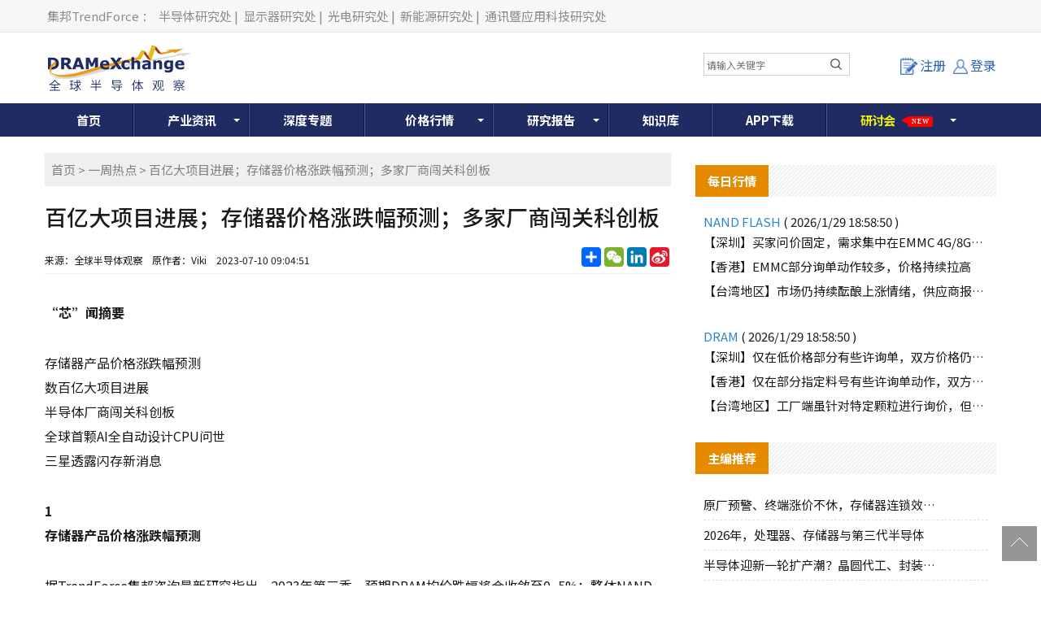

--- FILE ---
content_type: text/html; charset=utf-8
request_url: https://www.dramx.com/Topic/20230710-34386.html
body_size: 42727
content:


<!DOCTYPE html>
<html>
<head>
    <meta charset="utf-8" />
    <meta name="viewport" content="width=device-width,initial-scale=1,maximum-scale=1,user-scalable=no" />
    <meta name="applicable-device" content="pc,mobile">
    <meta name="format-detection" content="telephone=no,email=no" />
    <meta http-equiv="X-UA-Compatible" content="IE=edge">
    <meta name="keywords" content="存储器,三星,科创板">
    <meta name="description" content="据TrendForce集邦咨询最新研究指出，2023年第三季，预期DRAM均价跌幅将会收敛至0~5%；整体NAND Flash均价持续下跌约3~8%...">
    <meta name="image" content="https://img.dramx.com/website/dramx/20230710090930_news2.1.jpeg">
    <link rel="preconnect" href="https://fonts.googleapis.com">
    <link rel="preconnect" href="https://fonts.gstatic.com" crossorigin>
    <link rel="stylesheet" href="https://fonts.googleapis.com/css2?family=Noto+Sans+SC:wght@100..900&display=swap" media="print" onload="this.media='all'">
    <noscript><link rel="stylesheet" href="https://fonts.googleapis.com/css2?family=Noto+Sans+SC:wght@100..900&display=swap"></noscript>
    <link rel="stylesheet" type="text/css" href="/Content/normalize.css">
    <link rel="stylesheet" type="text/css" href="/Content/layout.css?v=20260129232805">
    <link rel="stylesheet" type="text/css" href="/Content/login.css?v=20260129232805">
    <link rel="shortcut icon" href="https://www.dramx.com/favicon.ico" type="image/x-icon" />


    

    <!-- Global site tag (gtag.js) - Google Analytics -->
    <script async src="https://www.googletagmanager.com/gtag/js?id=G-0JY4ERW7CN"></script>
    <script>
      window.dataLayer = window.dataLayer || [];
      function gtag(){dataLayer.push(arguments);}
      gtag('js', new Date());

      gtag('config', 'G-0JY4ERW7CN');
    </script>

    
    
    



    <title>百亿大项目进展；存储器价格涨跌幅预测；多家厂商闯关科创板-全球半导体观察</title>
    <!--[if lt IE 9]>
      <script>
        document.createElement('nav');
      </script>
      <script src="js/respond.min.js"></script>
    <![endif]-->

    <script async src="https://pagead2.googlesyndication.com/pagead/js/adsbygoogle.js?client=ca-pub-1991057826427406" crossorigin="anonymous"></script>
</head>

<body>
    
    <!--页头开始-->
    <!-- DX_cn_PC_H1 -->
<script async src="https://securepubads.g.doubleclick.net/tag/js/gpt.js"></script>
<script>
    window.googletag = window.googletag || { cmd: [] };
    googletag.cmd.push(function () {
        googletag.defineSlot('/23101350658/DX_CN_PC_All_H1_540x60', [540, 60], 'div-gpt-ad-1724384585347-0').addService(googletag.pubads());
        googletag.pubads().enableSingleRequest();
        googletag.pubads().collapseEmptyDivs();
        googletag.enableServices();
    });
</script>

<!--页头开始-->
<div class="header-top">
    <div class="container">
        <div class="header-top-left">
            <a rel="nofollow" target="_blank" href="//www.trendforce.cn/">集邦TrendForce</a>：
            <a rel="nofollow" target="_blank" href="//www.dramx.com/">半导体研究处</a>|
            <a rel="nofollow" target="_blank" href="//www.witsview.com/">显示器研究处</a>|
            <a rel="nofollow" target="_blank" href="//www.ledinside.cn/">光电研究处</a>|
            <a rel="nofollow" target="_blank" href="//www.energytrend.cn/">新能源研究处</a>|
            <a rel="nofollow" target="_blank" href="//www.topology.com.cn/">通讯暨应用科技研究处</a>
        </div>
    </div>
</div>
<div class="top-box container">
    <div class="top-logo">
        <a href="/"><img src="/Images/top-logo.png"> </a>
    </div>
    <div class="top-banner">
        <!-- 广告位：DX_cn_PC_H1 -->
        <div id="DX_cn_PC_H1">
            <!-- /23101350658/DX_CN_PC_All_H1_540x60 -->
            <div id='div-gpt-ad-1724384585347-0' style='min-width: 540px; min-height: 60px;'>
                <script>
                    googletag.cmd.push(function () { googletag.display('div-gpt-ad-1724384585347-0'); });
                </script>
            </div>

        </div>
    </div>
    <div class="form-wrapper mobile_display">
        <input type="text" placeholder="请输入关键字" id="edit-query" name="word" onclick="if(this.value=='search'){this.value='';}" onkeydown="onkeySearch(event);">
        <button type="button" class="btn btn-template-main" onclick="Index_BA_Search()"><i class="fa fa-search"></i></button>
    </div>
	
    <div class="top-user">
            <a class="register-button" onclick="window.location.href='/Member/Register'"><i></i>注册</a>
            <a href="/Member/Login?ReturnUrl=https%3a%2f%2fwww.dramx.com%2fTopic%2f20230710-34386.html" class="login-button tc"><i></i>登录</a>


    </div>
	
</div>
<!--登录窗口-->
<div id="gray"></div>

<div class="clear"></div>
<!--登录窗口 end-->
<!--搜尋按鈕-->
<div class="description dropdown-Outder">
	<a class="dropdown-toggle agenda_button"><span></span><img src="/Images/DX_CN-search_mobile_button-icon.png" alt=""></a>
	<div class="dropdown-box">
		<div class="form-wrapper">
			<input type="text" placeholder="请输入关键字" id="" name="word" onclick="if(this.value=='search'){this.value='';}" onkeydown="onkeySearch(event);">
			<button type="button" class="btn btn-template-main" onclick="Index_BA_Search()"><i class="fa fa-search"></i></button>
		</div>
	</div>
</div>	
<!--搜尋按鈕end-->
<!--导航开始-->
<div class="animenu">
    <button class="animenu__toggle">
        <span class="animenu__toggle__bar"></span>
        <span class="animenu__toggle__bar"></span>
        <span class="animenu__toggle__bar"></span>
    </button>
    <ul class="animenu__nav container">
        <li><a href="/">首页</a></li>
        <li>
            <a href="/Info/" class="animenu_have_child">产业资讯</a><span class="animenu_toggle_mobile_arrow"></span>
            <ul class="animenu__nav__child animenu_mobile_collapse">
                <li><a href="/News/" >资讯</a></li>
                <li><a href="/Market/">市场</a></li>
                <li><a href="/Topic/">一周热点</a></li>
                <li><a href="/chipnews/">深度芯闻</a></li>
<!--
                <li class="nav-click-li">
                    <div class="nav_a_ul">专题</div>
                    <ul class="nav_li_child">
						<li><a href="/special/Foundry-2020" target="_blank">晶圆代工</a></li>
						<li><a href="/special/Memory-2020" target="_blank">存储产业</a></li>
					</ul>
				</li>
-->
<!--                -->
            </ul>
        </li>
		<li><a href="/Special/">深度专题</a></li>
        <li class="Price_width">
            <a href="/Price/" target="_blank" class="animenu_have_child">价格行情</a><span class="animenu_toggle_mobile_arrow"></span>
            <ul class="animenu__nav__child animenu_mobile_collapse">
                <li><a href="/Price/DSD.html">国际DRAM颗粒现货</a></li>
                <li><a href="/Price/FSD.html">国际Flash颗粒现货</a></li>
                <li><a href="/Price/WSD.html">Wafer现货价格</a></li>
                <li><a href="/Price/GDDR.html">GDDR现货价格</a></li>
                <li><a href="/Price/LPDDR.html">LPDDR现货价格</a></li>
                <li><a href="/Price/eSD.html">eMMC现货价格</a></li>
                <li><a href="/Price/MCSD.html">国际闪存卡现货</a></li>
                <li><a href="/Price/SSD.html">SSD国际终端价格 </a></li>
                <li><a href="/Price/Module.html">模组现货价格</a></li>
                <li><a href="/Price/CDD.html">国际DRAM合约价格 </a></li>
                <li><a href="/Price/NCFD.html">国际Flash合约价格</a></li>
                <li><a href="/Price/eMMCD.html">国际eMMC合约价格</a></li>
                <li><a href="/Price/MDD.html">国际Mobile DRAM合约价 </a></li>
                <li><a href="/Price/FWC.html">国际NAND Flash Wafer合约价格</a></li>
            </ul>
        </li>
        <li><a href="/report.html"  class="animenu_have_child">研究报告</a><span class="animenu_toggle_mobile_arrow"></span>
            <ul class="animenu__nav__child animenu_mobile_collapse">
                <li><a href="/report.html">制式报告</a></li>
				<!-- 隱藏主題報告 2020-02-18
                <!-- <li><a href="/Intelligence/china_semi">主题报告</a> </li>
				-->
                <li><a href="/Member/Membership">会员方案</a></li>
                <li><a href="/research-report/">主题报告</a></li>
            </ul>
        </li>
        <li><a href="/Knowledge/">知识库</a></li>
<!--        -->
		<li><a href="/Service/AppDownload">APP下载</a></li>
		<li class="glowing_text">
			<a rel="nofollow" href="/seminars.html" class="animenu_have_child ">
				<!--<目前為了讓a連結失去效果，將class裡面加上link-disabled，class="link-disabled"，之後要開啟a連結效果，直接將link-disabled在class中刪除>-->
			<span class="glowing_text_1">研</span>
			<span class="glowing_text_2">讨</span>
			<span class="glowing_text_3">会</span>
<!--
			<span class="glowing_text_4">2</span>
			<span class="glowing_text_5">0</span>
			<span class="glowing_text_6">2</span>
			<span class="glowing_text_7">2</span>
-->
			<span class="tag tag-style-pointer tag-position-right tag-color-teal bounce-horizontal"><p>New</p></span>
			</a>
			<span class="animenu_toggle_mobile_arrow"></span>
			<ul class="animenu__nav__child animenu_mobile_collapse">
				<li class="nav-click-li"><!--<點擊後讓第二層開啟第三層的效果，將class裡面加上dropdown-Outder，class="dropdown-Outder">-->
					<div class="nav_a_ul"><span></span><a href="https://seminar.trendforce.cn/MTS/2026/GB/index/" target="_blank" rel="nofollow">MTS存储产业趋势峰会</a></div>
					<ul class="nav_li_child hidden"><!--<點擊後讓第二層開啟第三層的效果，將class裡面加上 dropdown-box，class=" dropdown-box">-->
						<li><a href="https://seminar.trendforce.cn/MTS/2023/GB/index/" target="_blank" rel="nofollow">MTS2023</a></li>
						<li><a href="https://seminar.trendforce.cn/MTS/2022/GB/index/" target="_blank" rel="nofollow">MTS2022</a></li>
						<li><a href="https://seminar.trendforce.cn/MTS/2021/GB/index/" target="_blank" rel="nofollow">MTS2021</a></li>
						<li><a href="https://seminar.trendforce.cn/MTS/2020/GB/index/" target="_blank" rel="nofollow">MTS2020</a></li>
					</ul>
				</li>
				<li class="nav-click-li"><!--<點擊後讓第二層開啟第三層的效果，將class裡面加上dropdown-Outder，class="dropdown-Outder">-->
					<div class="nav_a_ul"><span></span><a href="https://seminar.trendforce.cn/TSS/2025/GB/index/" target="_blank" rel="nofollow">TSS集邦咨询半导体峰会</a></div><!--<點擊後讓第二層開啟第三層的效果，將class裡面加上dropdown-toggle，class="dropdown-toggle">-->
					<ul class="nav_li_child hidden"><!--<點擊後讓第二層開啟第三層的效果，將class裡面加上 dropdown-box，class=" dropdown-box">-->
						<li><a href="https://seminar.trendforce.cn/TSS/2022/GB/index/" target="_blank" rel="nofollow">TSS2022</a></li>
					</ul>
				</li>

            </ul>
			
		</li>
		
    </ul>
</div>
<!--导航end-->

<script type="text/javascript" src="/Scripts/jquery-1.12.4.min.js"></script>

<!--mobile時menu由hover轉click效果-->
<script type="text/javascript" src="/Scripts/animenu-mobile.js"></script>

<!--關鍵字搜尋-->
<script language="javascript" type="text/javascript">
    function onkeySearch(e) {
        if (e.keyCode == 13) {
            Index_BA_Search();
        }
        else if (e.which == 13) {
            Index_BA_Search();
        }
    }

    function Index_BA_Search() {
        var keyword = document.getElementById('edit-query').value;

        if (!$(".dropdown-box").is(":hidden")) {
            keyword = $(".dropdown-box input[name=word]").val();
        }
        keyword = keyword.trim();

        if (keyword != '') {
            window.open("/Search" + "/" + encodeURIComponent(keyword));
        }
        
    }
</script>

<!--會員登入狀態-->
<script>
    $(function () {
        /*登录*/
        $(".lr_systembtn a").click(function () {
            $(".lr_menu").slideToggle(200);
        });
    });
</script>

<!--強制所有連結都另開新視窗-->
<script>
    $(document).ready(function () {
        $("a:not(#top)").attr('target', '_blank');
    });
</script>

<!--=======mobile搜尋按鈕效果===========	-->
<!--dropdown-toggle-->	
<script>
$('.dropdown-toggle').on('click', function(e){
	  e.preventDefault();
	  $(this).siblings('.dropdown-box').toggleClass('active');
	  $(this).toggleClass('open');
	})
</script>
	
<!--=======mobile搜尋按鈕效果=end==========	-->	

    <!--中间开始-->
    




<!--只有手機版才顯示-->


<div class="container">
    <div class="New-Article">
        <div class="newscont">
            <div class="breadcrumb">
                <wbr><a href="/">首页</a>&nbsp;&gt;&nbsp;<a href="/Topic/">一周热点</a>&nbsp;&gt;&nbsp;百亿大项目进展；存储器价格涨跌幅预测；多家厂商闯关科创板</wbr>
            </div>
            <!--资讯内容header-->
            <div class="newspage-header">
                <h1>百亿大项目进展；存储器价格涨跌幅预测；多家厂商闯关科创板</h1>
                <div class="newstitle-bottom">
                    <p>
                        来源：全球半导体观察&nbsp;&nbsp;&nbsp;
 <span>原作者：Viki</span>                        &nbsp;&nbsp;&nbsp;<time>2023-07-10 09:04:51</time>
                    </p>
                    <div class="newstitle-bottom-button">
                        <!-- AddToAny BEGIN -->
                        <div class="a2a_kit a2a_kit_size_32 a2a_default_style">
                            <a rel="nofollow" class="a2a_dd" href="https://www.addtoany.com/share"></a>
                            <a rel="nofollow" class="a2a_button_wechat"></a>
                            <a rel="nofollow" class="a2a_button_linkedin"></a>
                            <a rel="nofollow" class="a2a_button_sina_weibo"></a>
                        </div>
                        <script>
                            var a2a_config = a2a_config || {};
                            a2a_config.locale = "zh-CN";
                        </script>
                        <script async src="https://static.addtoany.com/menu/page.js"></script>
                        <!-- AddToAny END -->
                    </div>

                    <div class="clear"></div>
                </div>
            </div>
            <!--资讯文章内容-->
            <div class="newspage-cont">
                <p><strong>&ldquo;芯&rdquo;闻摘要</strong></p>

<p>存储器产品价格涨跌幅预测<br />
数百亿大项目进展<br />
半导体厂商闯关科创板<br />
全球首颗AI全自动设计CPU问世<br />
三星透露闪存新消息</p>

<p><strong>1<br />
存储器产品价格涨跌幅预测</strong></p>

<p>据TrendForce集邦咨询最新研究指出，2023年第三季，预期DRAM均价跌幅将会收敛至0~5%；整体NAND Flash均价持续下跌约3~8%，第四季有望止跌回升。</p>

<p><img alt="" src="https://img.dramx.com/website/dramx/20230710090553_1.png" style="height:551px; width:800px" /><br />
<img alt="" src="https://img.dramx.com/website/dramx/20230710090611_640.png" style="height:602px; width:800px" /></p>

<p>具体来看，DRAM方面，第三季预估整体PC DRAM均价将环比下跌0~5%；Server DRAM均价跌幅约0~5%；Mobile DRAM均价仍会呈现环比下跌0~5%；整体Graphics DRAM均价跌幅约0~5%；第三季Consumer DRAM均价跌幅至0~5%...详情请点击<a href="https://www.dramx.com/Market/20230704-34349.html" rel="nofollow">《供应商减产及季节性需求支撑，预估第三季DRAM均价跌幅收敛至0~5%》</a></p>

<p>在NAND Flash方面，第三季，预估Client SSD均价将环比下跌8~13%；Enterprise SSD均价跌幅将收敛至5~10%；UFS合约均价跌幅仍有约8~13%；NAND Flash Wafer均价有望环比增长0~5%；而eMMC价格走势仍会与同容量UFS大致相同，预期仍有下跌可能...详情请点击<a href="https://www.dramx.com/Market/20230706-34371.html" rel="nofollow">《各类NAND Flash价格涨跌幅预测：Q3均价续跌约3~8%，仅Wafer率先上涨》</a></p>

<p><strong>2<br />
数百亿元大项目进展</strong></p>

<p>近日，总投资67亿美元（约合人民币485.54亿元）的华虹无锡集成电路研发和制造基地二期项目正式开工。</p>

<p>据了解，华虹无锡集成电路研发和制造基地项目分两期建设，其中一期项目已经成功投产，二期项目总投资67亿美元，聚焦车规级芯片，将建设一条工艺等级覆盖65/55-40nm，月产能8.3万片的12英寸特色工艺生产线。根据此前规划，该项目预计2025年开始...详情请点击《近500亿投资项目正式开工》</p>

<p>据&ldquo;绍兴发布&rdquo;消息，7月4日，在绍兴市举行的197个重点项目开竣工活动中，一项总投资高达560亿的滨海新区电子信息基地项目备受关注。该项目规划未来5至10年内预计完成投资560亿元。项目分阶段建设，先期计划投资180亿元，形成12英寸晶圆9万片/月的产能规模，预计达产后年产值90亿元以上。</p>

<p>滨海新区电子信息基地项目整体实施后，将与已有的集成电路晶圆制造项目构建集8英寸和12英寸整合全流程的芯片和模组代工服务平台，形成&ldquo;千亩千亿&rdquo;产业规模，打造世界级模拟类芯片技术研发和大规模生产基地，为我国集成电路产业制造端实现自主可控和关键战略性产品供应链安全提供有力保障...详情请点击<a href="https://www.dramx.com/News/made-sealing/20230705-34361.html" rel="nofollow">《560亿大项目上马，绍兴又有&ldquo;芯&rdquo;动作》</a></p>

<p><strong>3<br />
半导体厂商闯关科创板</strong></p>

<p>近日，根据上交所信息显示，又有多家半导体厂商的科创板上市申请正式获上交所受理，分别为晶亦精微、华羿微电、长光辰芯、明皜传感、芯邦科技、芯旺微、科利德等，涉及芯片设计、半导体材料、设备等。</p>

<p>招股说明书显示，晶亦精微此次拟募集资金16亿元，扣除发行费用后将投资于&ldquo;高端半导体装备研发项目&rdquo;&ldquo;高端半导体装备工艺提升及产业化项目&rdquo;&ldquo;高端半导体装备研发与制造中心建设项目&rdquo;和&ldquo;补充流动资金&rdquo;。</p>

<p>长光辰芯拟募集资金15.57亿元，扣除发行费用后，将全部用于投入面向机器视觉/科学仪器/专业影像/医疗成像领域的系列化CMOS图像传感器的研发与产业化项目、高端CMOS图像传感器研发中心建设项目以及补充流动资金。</p>

<p>明皜传感此次拟募集资金6.2亿元，扣除发行费用后，将投资于高性能高可靠性MEMS惯性传感器开发与系统应用项目、研发中心建设项目 、MEMS传感器测试基地建设项目以及补充流动资金...详情请点击<a href="https://www.dramx.com/News/cailiao-shebei/20230704-34350.html" rel="nofollow">《7家半导体厂商科创板IPO获受理！》</a></p>

<p><strong>4<br />
全球首颗AI全自动设计CPU问世</strong></p>

<p>近日，中科院计算所的处理器芯片全国重点实验室及其合作单位，用AI技术设计出了32位RISC-V CPU&ldquo;启蒙1号&rdquo;&mdash;&mdash;这是世界上首个无人工干预、全自动生成的CPU芯片。</p>

<p>这颗CPU采用65nm工艺，频率达到300MHz，并可运行Linux操作系统，性能与Intel 80486SX相当，设计周期则缩短至1/1000。</p>

<p>&ldquo;启蒙1号&rdquo;是基于BSD二元猜测图（Binary Speculation Diagram）算法设计而来。研究人员通过AI技术，直接从&ldquo;输入-输出（IO）&rdquo;自动生成CPU设计，而无需工程师提供任何代码或自然语言描述。</p>

<p>该团队表示，其训练过程需要不到5个小时，便能达到&gt;99.999999999%的验证测试准确性...详情请点击<a href="https://www.dramx.com/News/IC/20230703-34342.html" rel="nofollow">《全球首颗！中国团队推出AI全自动设计CPU！》</a></p>

<p><strong>5<br />
三星透露闪存新消息</strong></p>

<p>根据韩媒The Elec报道，三星存储业务高管近日对外表示，2030年V-NAND可以叠加到1000多层。闪存市场层数堆叠竞争愈演愈烈，未来存储产品容量有望持续提升。</p>

<p>目前3D/4D NAND Flash已经突破200层，三星第8代V-NAND层数达到了236层；美光232层NAND Flash已经量产出货；今年3月铠侠和西部数据共同宣布推出218层3D NAND闪存，已开始为部分客户提供样品；SK海力士2022年8月成功开发出世界最高238层4D NAND闪存，今年6月该公司宣布已开始量产238层4D NAND闪存，并正在与生产智能手机的海外客户公司进行产品验证。</p>

<p>未来存储厂商将持续发力更高层数NAND Flash，美光232层之后，计划推出2YY、3XX与4XX等更高层数产品；铠侠与西数也在积极探索300层以上、400层以上与500层以上的3D NAND技术；三星则计划2024年推出第九代3D NAND（有望达到280层），2025-2026年推出第十代3D NAND(有望达到430层），2030年前实现1000层NAND Flash...详情请点击<a href="https://www.dramx.com/News/Memory/20230705-34360.html" rel="nofollow">《3D NAND Flash，剑指1000层堆叠！》</a></p>

<p>封面图片来源：拍信网</p>
            </div>

            <!--资讯内容footer-->
            <div class="newspage-footer">
                <!--社群-->
                <div class="dx_fans">
                    <ul>
                        <li>
                            <div id="jqtextcall">
                                <div class="dx-fans-img"><img src="/Images/icon_weechat.png"></div>
                                <div class="des">
                                    <p class="name">微信</p>
                                    <p class="sub">精彩资讯扫码关注</p>
                                </div>
                            </div>
                            <div class="hiddenweechat"><img src="/Images/weechat.png"></div>
                        </li>
                        <li>
                            <a rel="nofollow" href="//weibo.com/dramexchange">
                                <div class="dx-fans-img"><img src="/Images/icon_weibo1.png"></div>
                                <div class="des">
                                    <p class="name">新浪</p>
                                    <p class="sub">成为我们的小粉丝</p>
                                </div>
                            </a>
                        </li>
                        <li>
                            <a rel="nofollow" href="https://www.linkedin.com/company-beta/13185916/">
                                <div class="dx-fans-img"><img src="/Images/icon_linkin.png"></div>
                                <div class="des">
                                    <p class="name">领英</p>
                                    <p class="sub">成为我们的小粉丝</p>
                                </div>
                            </a>
                        </li>
                        <li>
                            <a href="//www.dramx.com/rss.xml">
                                <div class="dx-fans-img"><img src="/Images/icon_rss.png"></div>
                                <div class="des">
                                    <p class="name">RSS</p>
                                    <p class="sub">实时更新科技资讯</p>
                                </div>
                            </a>
                        </li>
                    </ul>
                    <div class="clear"></div>
                </div>
                <!--免责声明-->
                <div class="content_disclaimer">
                    <span>【免责声明】</span>
                    <ul>
                        <li>1、「DRAMeXchange-全球半导体观察」包含的内容和信息是根据公开资料分析和演释，该公开资料，属可靠之来源搜集，但这些分析和信息并未经独立核实。本网站有权但无此义务，改善或更正在本网站的任何部分之错误或疏失。</li>
                        <li>2、任何在「DRAMeXchange-全球半导体观察」上出现的信息（包括但不限于公司资料、资讯、研究报告、产品价格等），力求但不保证数据的准确性，均只作为参考，您须对您自主决定的行为负责。如有错漏，请以各公司官方网站公布为准。</li>
                        <li>3、「DRAMeXchange-全球半导体观察」信息服务基于"现况"及"现有"提供，网站的信息和内容如有更改恕不另行通知。</li>
                        <li>4、「DRAMeXchange-全球半导体观察」尊重并保护所有使用用户的个人隐私权，您注册的用户名、电子邮件地址等个人资料，非经您亲自许可或根据相关法律、法规的强制性规定，不会主动地泄露给第三方。</li>
                    </ul>
                </div>
                <!--版权声明-->
                <div class="content_disclaimer">
                    <span>【版权声明】</span>
                    <ul>
                        <li>「DRAMeXchange-全球半导体观察」所刊原创内容之著作权属于「DRAMeXchange-全球半导体观察」网站所有，未经本站之同意或授权，任何人不得以任何形式重制、转载、散布、引用、变更、播送或出版该内容之全部或局部，亦不得有其他任何违反本站著作权之行为。</li>
                    </ul>
                </div>
                <!--相关关键词-->
                <div class="content_Keywords clear">
                    <p>相关关键词:</p>
                    <ul>
                            <li><a href="/KeywordPost/9.html" target="_blank">存储器</a></li>
                            <li><a href="/KeywordPost/26.html" target="_blank">三星</a></li>
                            <li><a href="/KeywordPost/2037.html" target="_blank">科创板</a></li>
                    </ul>
                </div>
                <!--上下翻文章-->
                <div class="prevnext-posts clear">
                        <a href="/Topic/20230703-34337.html" title="美光减产30%；紫光展锐换帅；HBM需求量预估" class="prev"><p>上一篇</p><p class="prevnext-title">美光减产30%；紫光展锐换帅；HBM需求量预估</p></a>
                                            <a href="/Topic/20230717-34434.html" title="传Intel SPR暂停供货；全球或再添一座晶圆厂；教育部开展集成电路科研攻关" class="next"><p>下一篇</p><p class="prevnext-title">传Intel SPR暂停供货；全球或再添一座晶圆厂；教育部开展集成电路科研攻关</p></a>
                </div>
                <!--相关文章-->
                <div class="similar_articlelist">
                    <div class="sidebar-header">
                        <h4>相关文章</h4>
                    </div>
                    <ul>
                            <li><a href="/Topic/20250113-37796.html" title="国家大基金投资；存储市场迎三大挑战；EDA厂商完成近十亿元融资" target="_blank">国家大基金投资；存储市场迎三大挑战；EDA厂商完成近十亿元融资 </a></li>
                            <li><a href="/Topic/20241216-37638.html" title="多家半导体大厂新动态，Enterprise SSD营收排名；先进制程大战一触即发" target="_blank">多家半导体大厂新动态，Enterprise SSD营收排名；先进制程大战一触即发 </a></li>
                            <li><a href="/Topic/20241210-37603.html" title="晶圆代工厂商TOP10；紫光展锐获增资；半导体国产化加速跑" target="_blank">晶圆代工厂商TOP10；紫光展锐获增资；半导体国产化加速跑 </a></li>
                            <li><a href="/Topic/20241202-37549.html" title="12英寸晶圆厂迈入新阶段；内闪存厂商营收最新排名" target="_blank">12英寸晶圆厂迈入新阶段；内闪存厂商营收最新排名 </a></li>
                            <li><a href="/Topic/20241125-37503.html" title="MTS2025干货分享；工信部喊话集成电路；半导体企业IPO新进展" target="_blank">MTS2025干货分享；工信部喊话集成电路；半导体企业IPO新进展 </a></li>
                            <li><a href="/Topic/20241118-37469.html" title="MTS2025议程+讲者更新；半导体设备新消息" target="_blank">MTS2025议程+讲者更新；半导体设备新消息 </a></li>
                            <li><a href="/Topic/20241021-37299.html" title="上海/深圳有“芯”动作；Q4闪存价格反转下跌？MTS2025报名持续ing..." target="_blank">上海/深圳有“芯”动作；Q4闪存价格反转下跌？MTS2025报名持续ing... </a></li>
                            <li><a href="/Topic/20240929-37164.html" title="MTS2025报名通道开启；存储大厂再起飞；长电入主晟碟半导体" target="_blank">MTS2025报名通道开启；存储大厂再起飞；长电入主晟碟半导体 </a></li>
                            <li><a href="/Topic/20240923-37116.html" title="无锡再发力集成电路；2025晶圆代工产值预估" target="_blank">无锡再发力集成电路；2025晶圆代工产值预估 </a></li>
                            <li><a href="/Topic/20240918-37081.html" title="NAND Flash厂商营收排名；半导体技术突破；上海发力集成电路" target="_blank">NAND Flash厂商营收排名；半导体技术突破；上海发力集成电路 </a></li>
                    </ul>
                </div>
            </div>

        </div>
    </div>
    
<!-- DX_cn_D1 -->
<script>
    googletag.cmd.push(function () {
        googletag.defineSlot('/23101350658/DX_CN_PC_DTL_D1_360x300', [360, 300], 'div-gpt-ad-1724636260929-0').addService(googletag.pubads());
    });
</script>

<div class="Public-sidebar-right">
    <ul>
        <!-- 广告位：DX_cn_D1 -->
        <li id="DX_cn_D1">
            <!-- /23101350658/DX_CN_PC_DTL_D1_360x300 -->
            <div id='div-gpt-ad-1724636260929-0' style='min-width: 360px; min-height: 300px;'>
                <script>
                    googletag.cmd.push(function () { googletag.display('div-gpt-ad-1724636260929-0'); });
                </script>
            </div>
        </li>
    </ul>
    <div class="Public-sidebar-list">
        <div class="sidebar-header"><h4>每日行情</h4></div>

        <ul class="day-new">
            <p class="day-new-header">NAND FLASH <span>( 2026/1/29 18:58:50 )</span></p>
            <li><a href="/Nand.html#SZ">【深圳】买家问价固定，需求集中在EMMC 4G/8G部分</a></li>
            <li><a href="/Nand.html#HK">【香港】EMMC部分询单动作较多，价格持续拉高</a></li>
            <li><a href="/Nand.html#TW">【台湾地区】市场仍持续酝酿上涨情绪，供应商报价相对被动</a></li>
        </ul>
        <ul class="day-new">
            <p class="day-new-header">DRAM <span>( 2026/1/29 18:58:50 )</span></p>
            <li><a href="/Dram.html#SZ">【深圳】仅在低价格部分有些许询单，双方价格仍有差距</a></li>
            <li><a href="/Dram.html#HK">【香港】仅在部分指定料号有些许询单动作，双方价格难以达成一致</a></li>
            <li><a href="/Dram.html#TW">【台湾地区】工厂端虽针对特定颗粒进行询价，但购货意愿有限</a></li>
        </ul>
    </div>
    <div class="Public-sidebar-list">
        <div class="sidebar-header"><h4>主编推荐</h4></div>
        <ul class="sidebar-cont">

                    <li><a href="/News/Memory/20260126-39846.html"><i>原厂预警、终端涨价不休，存储器连锁效应持</i></a></li>
                    <li><a href="/News/Memory/20260109-39762.html"><i>2026年，处理器、存储器与第三代半导体</i></a></li>
                    <li><a href="/News/made-sealing/20251110-39395.html"><i>半导体迎新一轮扩产潮？晶圆代工、封装、光</i></a></li>
                    <li><a href="/News/server/20251104-39365.html"><i>半导体产业激战：关键角逐开启！</i></a></li>
                    <li><a href="/News/Memory/20251021-39273.html"><i>存储暗战：企业级SSD厂商各显神通！</i></a></li>
                    <li><a href="/News/made-sealing/20251021-39271.html"><i>2个12英寸集成电路制造项目获得最新资金</i></a></li>
                    <li><a href="/News/cailiao-shebei/20250929-39175.html"><i>半导体光刻机风起云涌：大厂加单，俄罗斯发</i></a></li>
        </ul>
    </div>
    <div class="Public-sidebar-list">
        <div class="sidebar-header"><h4>研究报告</h4></div>
        <ul class="sidebar-cont" id="ulReport">
        </ul>
    </div>
    <div class="PaidUser">
        <a href="/Member/Membership">
            <img src="/Images/user01.jpg">
        </a>
    </div>
</div>


<script type="text/javascript" src="/Scripts/stringbuilder.js"></script>
<script>
    $(document).ready(function () {
        $.ajax({
            url: '/Common/JsonData/TFReport/Report.txt',
            dataType: 'json',
            success: function (data) {
                var htmlContent = new StringBuilder();
                $.each(data.reports, function (i, item) {
                    //撈出前七筆
                    if (i < 7) {
                        htmlContent.append('<li><a href="//www.dramx.com/report.html"  rel="nofollow" ><span>' + item.cr_time.substr(5, 5) + '</span><i>' + item.title + '</i></a></li>');
                    }

                });

                $("#ulReport").empty();
                $("#ulReport").append(htmlContent.toString());
            }
        });
    });
</script>

</div>

<script type="text/javascript" src="/Scripts/jquery-1.12.4.min.js"></script>
<script type="text/javascript">
    $(document).ready(function () {
        // hides the slickbox as soon as the DOM is ready
        // (a little sooner than page load)
        $('.hiddenweechat').hide();

        // toggles the slickbox on clicking the noted link
        $('#jqtextcall').hover(function () {
            $('.hiddenweechat').slideToggle(400);
            return false;
        });
        //將文章內的圖片的width和height變auto，如果有width和height，螢幕縮小後圖片會變形，所以需要移除
        $('.newspage-cont img').css('height', 'auto').css('width', 'auto');

        //計算瀏覽量
        CountPageView();
    });

    //計算瀏覽量
    function CountPageView() {
        $.ajax({
            url: '/Article/CountPageView',
            data: { ArticleId: '34386' }
        });
    }

</script>






    <!--页脚开始-->
    <!--页脚开始-->
<div class="footer">
    <div class="container">
        <div class="footer-left">
            <div class="footer-list">
                <div class="Noshow"><a href="/Service/About_Us">关于我们</a>|<a href="/Service/Terms_of_use">使用条款</a>|<a href="/Service/Privacy_policy">隐私权政策</a>|<a href="/Service/AD">广告刊登</a>|<a href="/Service/Contact">联系我们</a>|<a href="/Service/FAQ">常见问题</a><br /></div>
                <div class="show"><a href="/Service/About_Us">关于我们</a>|<a href="/Service/Terms_of_use">使用条款</a>|<a href="/Service/AD">广告刊登</a><br /></div>
                <span>© 2026 DRAMeXchange, a Business Division of TrendForce Corp. 全球半导体观察 集邦咨询顾问（深圳）有限公司 版权所有 不得转载 </span>
            </div>
        </div>
        <div class="footer-right">
            <div class="footer-right-cont">
                <div class="footer-wechat"><img src="/Images/wechat.jpg">微信公众平台</div>
            </div>
        </div>

        <div style="width:300px;margin:0 auto; padding:20px 0;">
            <a target="_blank" href="https://www.beian.gov.cn/portal/registerSystemInfo?recordcode=44030402006426"
               style="display:inline-block;text-decoration:none;height:20px;line-height:20px;" rel="nofollow">
                <img src="/Images/record-icon.png" style="float: left; height: 20px; width:20px;" />
                <p style="float:left;height:20px;line-height:20px;margin: 0px 0px 0px 5px; color:#939393;">粤公网安备 44030402006426号</p>
            </a>
        </div>

        <div style="clear: both;text-align: center;margin-top: 5px;height: 30px;margin-bottom: 10px;" class="footer-list">
            <a href="http://beian.miit.gov.cn/" target="_blank" rel="nofollow">粤ICP备12036366号-3</a>
        </div>
    </div>
</div>


<!--微信分享-->
<script>
    // 延遲載入微信 SDK
    function loadWeChatSDK() {
        return new Promise(function(resolve, reject) {
            // 檢查是否已經載入
            if (typeof wx !== 'undefined') {
                resolve();
                return;
            }
            
            var script = document.createElement('script');
            script.src = 'https://res.wx.qq.com/open/js/jweixin-1.0.0.js';
            script.async = true;
            
            script.onload = function() {
                resolve();
            };
            
            script.onerror = function() {
                reject(new Error('微信 SDK 載入失敗'));
            };
            
            document.head.appendChild(script);
        });
    }

    $(document).ready(function () {
        // 頁面載入完成後延遲載入微信 SDK
        setTimeout(function() {
            loadWeChatSDK().then(function() {
                wechatConfig();
            }).catch(function(error) {
                console.warn('微信分享功能載入失敗:', error);
            });
        }, 1000); // 延遲 1 秒載入，讓關鍵資源先載入
    });

    function wechatConfig() {

        $.ajax({
            url: '/Services/WeChatSDK.ashx',
            dataType: "json",
            method: "POST",
            data: {
                Source: "share",
                url: location.href.split('#')[0]
            },
            success: function (data) {

                //console.log(data);
                //如果meta沒有圖片，就顯示logo
                var urlRegex = new RegExp('(https://)([A-Za-z0-9]+)');
                var image = '';
                if (!urlRegex.test(document.head.querySelector("meta[name=image]").content)) {
                    image = 'https://img.dramx.com/DX-top-logo.jpg';
                }
                else {
                    image = document.head.querySelector("meta[name=image]").content;
                }
                //console.log(image);

                if (data && Object.keys(data).length > 0) {
                    wx.config({
                        debug: false,
                        appId: data[0].appId,
                        timestamp: data[0].timestamp,
                        nonceStr: data[0].nonceStr,
                        signature: data[0].signature,
                        jsApiList: ['onMenuShareTimeline', 'onMenuShareAppMessage']
                    });
                }

                wx.ready(function () {
                    //分享給微信朋友
                    wx.onMenuShareAppMessage({

                        title: document.title, // 分享标题

                        desc: document.head.querySelector("meta[name=description]").content, // 分享描述

                        link: location.href.split('#')[0], // 分享链接

                        imgUrl: image, // 分享图标

                        type: 'link', // 分享类型,music、video或link，不填默认为link

                        dataUrl: '', // 如果type是music或video，则要提供数据链接，默认为空

                        success: function () {
                            //alert("分享成功！");
                        },
                        cancel: function () {
                            // 用户取消分享后执行的回调函数
                        }
                    });

                    //分享到微信朋友圈
                    wx.onMenuShareTimeline({
                        title: document.title, // 分享标题

                        desc: document.head.querySelector("meta[name=description]").content, // 分享描述

                        link: location.href.split('#')[0].split('?')[0], // 分享链接

                        imgUrl: image, // 分享图标
                        success: function (res) {
                        },
                        cancel: function (res) {
                        },
                        fail: function (res) {
                        }
                    });

                    wx.error(function (res) {
                        alert(JSON.stringify(res));
                        // config信息验证失败会执行error函数，如签名过期导致验证失败
                    });
                });

            },
            error: function (xhr, ajaxOptions, thrownError) {
                //alert(xhr);
                //alert(ajaxOptions);
                //alert(thrownError);
            }
        });
    }
</script>


    <!--返回项部-->
    <div class="toolbar">
        <a href="javascript:window.scrollTo(0, 0);" id="top" class="toolbar-item toolbar-item-top"></a>
    </div>
    <script src="/Scripts/animenu.js"></script>
    


    
</body>
</html>


<!--百度SSP的js-->
<script>
    var _hmt = _hmt || [];
    (function () {
        var ds = document.createElement('script');
        ds.type = 'text/javascript';
        ds.async = true;
        ds.src = '//dup.baidustatic.com/js/ds.js';
        var s = document.getElementsByTagName('script')[0];
        s.parentNode.insertBefore(ds, s);
    
        var hm = document.createElement("script");
        hm.src = ['htt', 'ps://', 'hm', '.bai', 'du.', 'com', '/h', 'm.js?', '5a7e9de0d79ecdad', '33ee524a3e8120ce'].join('');
        var s = document.getElementsByTagName("script")[0];
        s.parentNode.insertBefore(hm, s);
    })();
</script>

--- FILE ---
content_type: text/html; charset=utf-8
request_url: https://www.dramx.com/Services/WeChatSDK.ashx
body_size: 393
content:
[{"appId":"wx3aee420caee96fe6","token":"100_IsT4a9ZmcksY4L-EreKFvp_rgVCyV8I41XWmYTAItD3BfNs-6bwDVMDOCghZHNo4eplqHigtqgpjmnCyHDFJJZJT3Id11WvnvHXAu-8tmKCXJe9OY4i7bnA_2TgYUXdAHALHK","jsapiTicket":"bxLdikRXVbTPdHSM05e5u0fC6Dj6oWjHXreHpjgJJ6R5bjirPtVNo4jeCe7gSONb08ymtPL6HEtb0974574pFQ","timestamp":"1769700493","nonceStr":"tP7a8F7Qu8y5EsTa","signature":"e140f91fc186d77bc3dd911a8d8d2f7831fc602e"}]

--- FILE ---
content_type: text/html; charset=utf-8
request_url: https://www.google.com/recaptcha/api2/aframe
body_size: 268
content:
<!DOCTYPE HTML><html><head><meta http-equiv="content-type" content="text/html; charset=UTF-8"></head><body><script nonce="_WTKR58mqEJLaPvEefq32A">/** Anti-fraud and anti-abuse applications only. See google.com/recaptcha */ try{var clients={'sodar':'https://pagead2.googlesyndication.com/pagead/sodar?'};window.addEventListener("message",function(a){try{if(a.source===window.parent){var b=JSON.parse(a.data);var c=clients[b['id']];if(c){var d=document.createElement('img');d.src=c+b['params']+'&rc='+(localStorage.getItem("rc::a")?sessionStorage.getItem("rc::b"):"");window.document.body.appendChild(d);sessionStorage.setItem("rc::e",parseInt(sessionStorage.getItem("rc::e")||0)+1);localStorage.setItem("rc::h",'1769700494233');}}}catch(b){}});window.parent.postMessage("_grecaptcha_ready", "*");}catch(b){}</script></body></html>